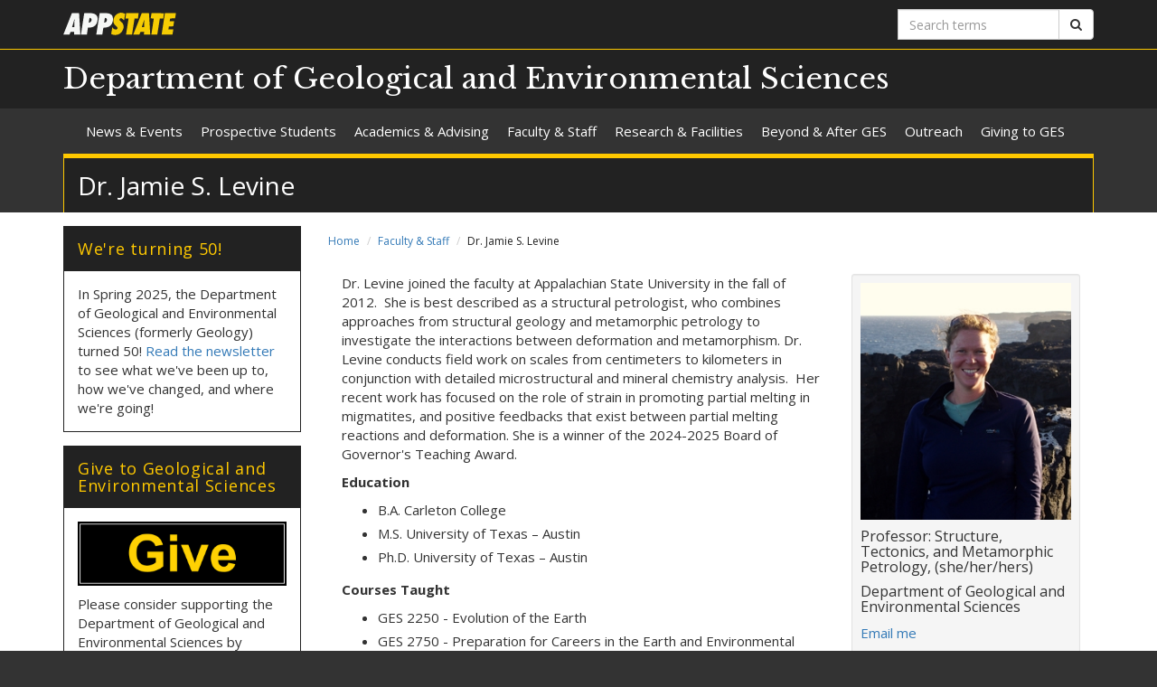

--- FILE ---
content_type: text/html; charset=utf-8
request_url: https://earth.appstate.edu/faculty-staff/dr-jamie-s-levine
body_size: 7095
content:
<!DOCTYPE html>
<html lang="en" dir="ltr">
<head>
  <meta http-equiv="X-UA-Compatible" content="IE=edge">
  <meta name="viewport" content="width=device-width, initial-scale=1.0">
  <meta http-equiv="Content-Type" content="text/html; charset=utf-8" />
<link rel="shortcut icon" href="https://earth.appstate.edu/profiles/asu/themes/custom/asu_theme/favicon.ico" type="image/vnd.microsoft.icon" />
<meta name="rights" content="2026 Appalachian State University" />
<link rel="canonical" href="https://earth.appstate.edu/faculty-staff/dr-jamie-s-levine" />
<link rel="shortlink" href="https://earth.appstate.edu/node/79" />
<meta property="og:site_name" content="Dr. Jamie S. Levine" />
<meta property="og:type" content="article" />
<meta property="og:url" content="https://earth.appstate.edu/faculty-staff/dr-jamie-s-levine" />
<meta property="og:title" content="Dr. Jamie S. Levine" />
<meta property="og:updated_time" content="2025-02-12T10:07:48-05:00" />
<meta property="article:published_time" content="2017-08-22T15:00:54-04:00" />
<meta property="article:modified_time" content="2025-02-12T10:07:48-05:00" />
<meta name="dcterms.title" content="Dr. Jamie S. Levine" />
<meta name="dcterms.creator" content="Anonymous" />
<meta name="dcterms.date" content="2017-08-22T15:00-04:00" />
<meta name="dcterms.type" content="Text" />
<meta name="dcterms.format" content="text/html" />
  <title>Dr. Jamie S. Levine | Department of Geological and Environmental Sciences</title>
  <link type="text/css" rel="stylesheet" href="https://earth.appstate.edu/sites/default/files/css/css_lQaZfjVpwP_oGNqdtWCSpJT1EMqXdMiU84ekLLxQnc4.css" media="all" />
<link type="text/css" rel="stylesheet" href="https://earth.appstate.edu/sites/default/files/css/css_40FY7FwcYbQAuvNDYLDgCFEYNI226cLFqOjzTwiRmBY.css" media="all" />
<link type="text/css" rel="stylesheet" href="https://earth.appstate.edu/sites/default/files/css/css_F-UH97MdLBSVKC5-Z-aTI5JB8_KbO7V_aSMUAuA9hJI.css" media="all" />
<link type="text/css" rel="stylesheet" href="//netdna.bootstrapcdn.com/font-awesome/4.7.0/css/font-awesome.min.css" media="all" />
<link type="text/css" rel="stylesheet" href="//fonts.googleapis.com/css?family=Libre+Baskerville%7COpen+Sans:400,400italic,700,700italic" media="all" />
<link type="text/css" rel="stylesheet" href="https://cdn.jsdelivr.net/npm/bootstrap@3.3.5/dist/css/bootstrap.min.css" media="all" />
<link type="text/css" rel="stylesheet" href="https://cdn.jsdelivr.net/npm/@unicorn-fail/drupal-bootstrap-styles@0.0.2/dist/3.3.1/7.x-3.x/drupal-bootstrap.min.css" media="all" />
<link type="text/css" rel="stylesheet" href="https://earth.appstate.edu/sites/default/files/css/css_n3dXdy5bEQddysb4dbh8WVY7jUcUwz-jqxkjmxM_Q24.css" media="all" />
  <!-- HTML5 element support for IE6-8 -->
  <!--[if lt IE 9]>
    <script src="//html5shiv.googlecode.com/svn/trunk/html5.js"></script>
  <![endif]-->
  <script src="https://earth.appstate.edu/sites/default/files/js/js_6UR8aB1w5-y_vdUUdWDWlX2QhWu_qIXlEGEV48YgV-c.js"></script>
<script src="https://cdn.jsdelivr.net/npm/bootstrap@3.3.5/dist/js/bootstrap.min.js"></script>
<script src="https://earth.appstate.edu/sites/default/files/js/js_gHk2gWJ_Qw_jU2qRiUmSl7d8oly1Cx7lQFrqcp3RXcI.js"></script>
<script src="https://earth.appstate.edu/sites/default/files/js/js_S2E98rhsVvpw9AwS36r0oZwKOpX_hXZSFyOwJPevvvM.js"></script>
<script src="https://www.googletagmanager.com/gtag/js?id=UA-28807858-30"></script>
<script>window.dataLayer = window.dataLayer || [];function gtag(){dataLayer.push(arguments)};gtag("js", new Date());gtag("set", "developer_id.dMDhkMT", true);gtag("config", "UA-28807858-30", {"groups":"default","anonymize_ip":true});</script>
<script src="https://earth.appstate.edu/sites/default/files/js/js_YXcYPWcNbin7118cn0dtn9j9x8plvtJ3YD9B3eMWQhY.js"></script>
<script>jQuery.extend(Drupal.settings, {"basePath":"\/","pathPrefix":"","setHasJsCookie":0,"ajaxPageState":{"theme":"asu_theme","theme_token":"hqVWT4SUL6cjg-XdrkDZQRR2U3WI5Bm31pyhkGrptyQ","js":{"profiles\/asu\/themes\/contrib\/bootstrap\/js\/bootstrap.js":1,"profiles\/asu\/modules\/contrib\/jquery_update\/replace\/jquery\/2.2\/jquery.min.js":1,"misc\/jquery-extend-3.4.0.js":1,"misc\/jquery-html-prefilter-3.5.0-backport.js":1,"misc\/jquery.once.js":1,"misc\/drupal.js":1,"profiles\/asu\/modules\/contrib\/jquery_update\/js\/jquery_browser.js":1,"https:\/\/cdn.jsdelivr.net\/npm\/bootstrap@3.3.5\/dist\/js\/bootstrap.min.js":1,"profiles\/asu\/modules\/contrib\/entityreference\/js\/entityreference.js":1,"profiles\/asu\/libraries\/jwplayer\/jwplayer.js":1,"profiles\/asu\/libraries\/jwplayer\/jwplayer.html5.js":1,"profiles\/asu\/modules\/contrib\/fancybox\/fancybox.js":1,"profiles\/asu\/libraries\/fancybox\/source\/jquery.fancybox.pack.js":1,"profiles\/asu\/libraries\/fancybox\/lib\/jquery.mousewheel-3.0.6.pack.js":1,"profiles\/asu\/libraries\/fancybox\/source\/helpers\/jquery.fancybox-thumbs.js":1,"profiles\/asu\/modules\/contrib\/google_analytics\/googleanalytics.js":1,"https:\/\/www.googletagmanager.com\/gtag\/js?id=UA-28807858-30":1,"0":1,"profiles\/asu\/themes\/custom\/asu_theme\/build\/js\/asu_theme.js":1},"css":{"modules\/system\/system.base.css":1,"profiles\/asu\/modules\/contrib\/date\/date_api\/date.css":1,"profiles\/asu\/modules\/contrib\/date\/date_popup\/themes\/datepicker.1.7.css":1,"modules\/field\/theme\/field.css":1,"modules\/node\/node.css":1,"profiles\/asu\/modules\/contrib\/video_filter\/video_filter.css":1,"profiles\/asu\/modules\/contrib\/views\/css\/views.css":1,"profiles\/asu\/modules\/contrib\/media\/modules\/media_wysiwyg\/css\/media_wysiwyg.base.css":1,"profiles\/asu\/modules\/contrib\/ctools\/css\/ctools.css":1,"profiles\/asu\/libraries\/fancybox\/source\/jquery.fancybox.css":1,"profiles\/asu\/libraries\/fancybox\/source\/helpers\/jquery.fancybox-thumbs.css":1,"profiles\/asu\/modules\/contrib\/panels\/css\/panels.css":1,"profiles\/asu\/modules\/contrib\/node_embed\/plugins\/node_embed\/node_embed.css":1,"\/\/netdna.bootstrapcdn.com\/font-awesome\/4.7.0\/css\/font-awesome.min.css":1,"\/\/fonts.googleapis.com\/css?family=Libre+Baskerville%7COpen+Sans:400,400italic,700,700italic":1,"https:\/\/cdn.jsdelivr.net\/npm\/bootstrap@3.3.5\/dist\/css\/bootstrap.min.css":1,"https:\/\/cdn.jsdelivr.net\/npm\/@unicorn-fail\/drupal-bootstrap-styles@0.0.2\/dist\/3.3.1\/7.x-3.x\/drupal-bootstrap.min.css":1,"profiles\/asu\/themes\/custom\/asu_theme\/build\/css\/style.min.css":1,"profiles\/asu\/themes\/custom\/asu_theme\/build\/css\/style-extra.css":1}},"fancybox":{"options":{"padding":0,"margin":5},"helpers":{"thumbs":{"width":50,"height":50,"position":"bottom"}}},"googleanalytics":{"account":["UA-28807858-30"],"trackOutbound":1,"trackMailto":1,"trackDownload":1,"trackDownloadExtensions":"7z|aac|arc|arj|asf|asx|avi|bin|csv|doc(x|m)?|dot(x|m)?|exe|flv|gif|gz|gzip|hqx|jar|jpe?g|js|mp(2|3|4|e?g)|mov(ie)?|msi|msp|pdf|phps|png|ppt(x|m)?|pot(x|m)?|pps(x|m)?|ppam|sld(x|m)?|thmx|qtm?|ra(m|r)?|sea|sit|tar|tgz|torrent|txt|wav|wma|wmv|wpd|xls(x|m|b)?|xlt(x|m)|xlam|xml|z|zip"},"bootstrap":{"anchorsFix":"0","anchorsSmoothScrolling":"0","formHasError":1,"popoverEnabled":"0","popoverOptions":{"animation":1,"html":0,"placement":"right","selector":"","trigger":"click","triggerAutoclose":1,"title":"","content":"","delay":0,"container":"body"},"tooltipEnabled":"0","tooltipOptions":{"animation":1,"html":0,"placement":"auto left","selector":"","trigger":"hover focus","delay":0,"container":"body"}}});</script>
        <!-- Global site tag (gtag.js) - Google Analytics -->
    <script async src="https://www.googletagmanager.com/gtag/js?id=G-43FWNEWPL8"></script>
    <script>
      window.dataLayer = window.dataLayer || [];
      function gtag(){dataLayer.push(arguments);}
      gtag('js', new Date());

      gtag('config', 'G-43FWNEWPL8');
    </script>
  </head>
<body class="html not-front not-logged-in one-sidebar sidebar-first page-node page-node- page-node-79 node-type-asu-profile primary-nav" >
  
  <div id="skip-link">
    <a href="#main-content">Skip to main content</a>
  </div>
    
<div class="wrapper wrapper-dark" id="branding-wrapper">
  <div class="container">
    <div class="row">
      <div class="col-xs-6">
        <a href="http://appstate.edu/" title="Appalachian State University">
          <img src="https://api.appstate.edu/assets/appstate-new-1200.svg"
               class="branding-university-logo img-responsive"
               alt="Appalachian State University" />
        </a>
      </div>
              <div class="branding-search col-xs-6">

          <form class="form-inline" method="get" action="https://cse.appstate.edu/">
            <div class="input-group">
              <label for="q" class="sr-only">Search terms</label>
              <input type="text" id="q" name="q" placeholder="Search terms" class="form-control" aria-label="Search terms">
              <div class="input-group-btn">
                <button type="submit" class="btn btn-default">
                  <i class="fa fa-search"><span class="sr-only">Search</span></i>
                </button>
              </div>
            </div>
          </form>
        </div>
          </div>
  </div>
</div>

<div class="wrapper wrapper-dark" id="site-name-wrapper">
  <div class="container">
    <div class="row bottom-align">
      <div class="col-xs-10 col-sm-12">
        <h1><a href="/" title="Home">Department of Geological and Environmental Sciences</a></h1>
      </div>
              <div class="col-xs-2">
          <button type="button"
                  class="navbar-toggle collapsed"
                  data-toggle="collapse"
                  data-target="#primary_menu_collapse"
                  aria-expanded="false">
            <span class="sr-only">Toggle navigation</span>
            <span class="icon-bar"></span>
            <span class="icon-bar"></span>
            <span class="icon-bar"></span>
          </button>
        </div>
          </div>
  </div>
</div>

<div class="wrapper navbar navbar-default" id="primary-menu-wrapper">
  <div class="container">
    <div class="row">
      <div class="col-xs-12">
        <div class="navbar-collapse collapse" id="primary_menu_collapse">
          <nav>
            <div class="block block-menu menu-block-wrapper menu-block-asu_core_primary_menu menu-name-main-menu parent-mlid-0 menu-level-1">
  <ul class="nav navbar-nav"><li class="first leaf has-children menu-mlid-494"><a href="/news-events">News &amp; Events</a></li>
<li class="leaf has-children menu-mlid-653"><a href="/prospective-students">Prospective Students</a></li>
<li class="leaf has-children menu-mlid-497"><a href="/academics-advising">Academics &amp; Advising</a></li>
<li class="leaf has-children menu-mlid-552"><a href="/faculty-staff">Faculty &amp; Staff</a></li>
<li class="leaf has-children menu-mlid-559"><a href="/research-facilities">Research &amp; Facilities</a></li>
<li class="leaf has-children menu-mlid-949"><a href="/beyond-after-ges">Beyond &amp; After GES</a></li>
<li class="leaf has-children menu-mlid-743"><a href="/outreach">Outreach</a></li>
<li class="last leaf menu-mlid-1037"><a href="/giving-ges">Giving to GES</a></li>
</ul></div>
          </nav>
        </div>
      </div>
    </div>
  </div>
</div>

<div class="wrapper" id="page-title-wrapper">
  <div class="container">
    <div class="row">
      <div class="col-xs-12">
        <h2>Dr. Jamie S. Levine</h2>
      </div>
    </div>
  </div>
</div>







<div class="wrapper wrapper-background" id="main-wrapper">
  <div class="container">
    <div class="row">

      <div id="page-content"  class="col-xs-12 col-sm-8 col-md-9 col-sm-push-4 col-md-push-3">
        <ol class="breadcrumb"><li><a href="/">Home</a></li>
<li><a href="/faculty-staff">Faculty &amp; Staff</a></li>
<li class="active">Dr. Jamie S. Levine</li>
</ol>        <a id="main-content"></a>

        
                          
        
        
          <div class="region region-content">
    <div id="block-system-main" class="block block-system clearfix">

    <div class="block-content">
    
<div id="node-79" class="node node-asu-profile clearfix">
  <div class="content">

    <div class="container-fluid">
      <div class="row">
                  <div class="col-xs-12 col-md-8">
            
<p>Dr. Levine joined the faculty at Appalachian State University in the fall of 2012.&nbsp; She is best described as a structural petrologist, who combines approaches from structural geology and metamorphic petrology to investigate the interactions between deformation and metamorphism. Dr. Levine conducts field work on scales from centimeters to kilometers in conjunction with detailed microstructural and mineral chemistry analysis.&nbsp; Her recent work has focused on the role of strain in promoting partial melting in migmatites, and positive feedbacks that exist between partial melting reactions and deformation. She is a winner of the 2024-2025 Board of Governor's Teaching Award.</p>

<p><strong>Education</strong></p>

<ul><li>B.A. Carleton College</li><li>M.S. University of Texas &ndash; Austin</li><li>Ph.D. University of Texas &ndash; Austin</li></ul>

<p><strong>Courses Taught<br></strong></p>

<ul><li>GES 2250 - Evolution of the Earth</li><li>GES 2750 - Preparation for Careers in the Earth and Environmental Sciences</li><li>GES 2751 - Geology Field Methods</li><li>GES 3220 - Fundamentals of Mineralogy</li><li>GES 1102 - Historical Geology (labs)</li><li>GES 4835 - Summer Field Geology</li></ul>

<p><strong>CV</strong></p>

<ul><li><a href="https://drive.google.com/a/appstate.edu/file/d/1WWqtWBrBCO-LatEtaO-Qmpvt2dWu4Qda/view?usp=sharing">Dr. Levine's curriculum vitae</a></li></ul>

<p><strong>Recent Publications</strong></p>

<p>Visit Dr. Levine's <a href="https://scholar.google.com/citations?user=ktwVdfUAAAAJ&amp;hl=en&amp;oi=sra">profile on Google Scholar</a>.</p>

<ul><li><strong>Levine, J. S. F.</strong>, Merschat, A. J., McAleer, R. J., Casale, G., Quillan, K. R., Fraser, K. I., &amp; BeDell, T. G. (2018). Kinematic, Deformational, and Thermochronologic Conditions Along the Gossan Lead and Fries Shear Zones: Constraining the Western&#8208;Eastern Blue Ridge Boundary in Northwestern North Carolina.&nbsp;<em>Tectonics</em>,&nbsp;<em>37</em>(10), 3500-3523.</li><li>Casale, G., <strong>Levine, J. S.</strong>, Craig, T. D., &amp; Stewart, C. (2017). Timing and deformation conditions of the Tallulah Falls dome, NE Georgia: Implications for the Alleghanian orogeny.&nbsp;<em>GSA Bulletin</em>,&nbsp;<em>129</em>(9-10), 1195-1208.</li><li><strong>Levine, J. S.</strong>, Mosher, S., &amp; Rahl, J. M. (2016). The role of subgrain boundaries in partial melting.&nbsp;<em>Journal of Structural Geology</em>,&nbsp;<em>89</em>, 181-196.</li><li><strong>Levine, J. S.</strong>, Mosher, S., &amp; Siddoway, C. S. (2013). Relationship between syndeformational partial melting and crustal-scale magmatism and tectonism across the Wet Mountains, central Colorado.&nbsp;<em>Lithosphere</em>,&nbsp;<em>5</em>(5), 456-476.</li></ul>
          </div>
        
        <div class="col-xs-12 col-md-4">
          <div class="well well-sm">
                          <img src="https://earth.appstate.edu/sites/default/files/styles/asu_profile_default/public/asu_profile_photo/geologylevine.jpg?itok=g1VuaSP9" class="img-responsive" />
            
                                          <h5><span class="sr-only">Title: </span>Professor: Structure, Tectonics, and Metamorphic Petrology, (she/her/hers)</h5>
                          
                                          <h5><span class="sr-only">Department: </span>Department of Geological and Environmental Sciences</h5>
                          
                          <p><span class="sr-only">Email address: </span><a href="mailto:levinejs@appstate.edu">Email me</a></p>
            
                          <p>Phone: (828) 262-2166            
            
            
                      </div>
        </div>
      </div>

          </div>
  </div>
</div>
  </div> 
</div> <!-- /.block -->
  </div>
      </div>

              <aside id="sidebar-first" class="col-xs-12 col-sm-4 col-md-3 col-sm-pull-8 col-md-pull-9">
                      <div class="region region-sidebar-first">
    <div id="block-block-14" class="block block-block clearfix">

      <div class="block-title">
            <h2 class="block-title">We&#039;re turning 50!</h2>
          </div>
    <div class="block-content">
    
<p>In Spring 2025, the Department of Geological and Environmental Sciences (formerly Geology) turned 50! <a href="https://drive.google.com/file/d/1VlqGOhAX60eDVbA-Zr7nRN4pzgiuClns/view?usp=sharing">Read the newsletter</a> to see what we've been up to, how we've changed, and where we're going!</p>
  </div> 
</div> <!-- /.block -->
<div id="block-block-12" class="block block-block clearfix">

      <div class="block-title">
            <h2 class="block-title">Give to Geological and Environmental Sciences</h2>
          </div>
    <div class="block-content">
    
<p><a href="https://givenow.appstate.edu/casges"><img src="https://earth.appstate.edu/sites/default/files/give.png" alt="Give" class="img-responsive"></a></p>

<p>Please consider supporting the Department of Geological and Environmental Sciences by donating to one of our <a href="https://earth.appstate.edu/giving">departmental funds</a>.</p>

<p>For assistance with philanthropic gifts, contact CAS Development Director, Jasmin McFayden '10, at&nbsp;<a href="https://earth.appstate.edu/mcfaydenja%40appstate.edu">mcfaydenja@appstate.edu</a>&nbsp;or (828) 262-4019.</p>
  </div> 
</div> <!-- /.block -->
<div id="block-block-8" class="block block-block clearfix">

    <div class="block-content">
    
<p><a href="https://cas.appstate.edu/"><img src="https://earth.appstate.edu/sites/default/files/caswebsitebutton.png" alt="The Appalachian State University College of Arts and Sciences website" class="img-responsive"></a></p>
  </div> 
</div> <!-- /.block -->
  </div>
        </aside>  <!-- /#sidebar-first -->
      
    </div>
  </div>
</div>





<footer class="wrapper" id="footer-wrapper">
  <div class="container">
    <div class="row">
      <div class="col-xs-12 col-sm-6 col-md-3">
                  <h1 class="footer-title">Contact</h1>
          <address>Department of Geological and Environmental Sciences<br />ASU Box 32067<br />033 Rankin Science West<br />572 Rivers Street<br />Boone, NC 28608<br /><br />Fax: (828) 262-6503<br />Phone: (828) 262-3049<br /><a href="mailto:earth_env_sci@appstate.edu">Email us</a><br /></address>        
              </div>

      <div class="col-xs-12 col-sm-6 col-md-3">
                  <h1 class="footer-title">Links</h1>
          <ul id="footer-links-menu" class="nav nav-pills nav-stacked"><li><a href="/"><i class="fa fa-home"></i> Home</a></li>
<li><a href="https://www.appstate.edu/disclaimer/"><i class="fa fa-book"></i> Disclaimer</a></li>
<li><a href="https://policy.appstate.edu/Equal_Opportunity"><i class="fa fa-book"></i> EO Policy</a></li>
<li><a href="https://accessibility.appstate.edu"><i class="fa fa-info-circle"></i> Accessibility</a></li>
<li><a href="https://www.appstate.edu/privacy/"><i class="fa fa-book"></i> Privacy Policy</a></li>
<li><a href="/login"><i class="fa fa-sign-in"></i> Login</a></li>
</ul>        
              </div>

      <div class="col-xs-12 col-sm-6 col-md-3">
                  <h1 class="footer-title">Networking</h1>
          <ul class="nav nav-pills"><li><a href="https://twitter.com/app_earth_sci" class="networking-item"><i class="fa fa-twitter-square fa-2x"></i><span class="sr-only"> Twitter</span></a></li>
<li><a href="https://www.facebook.com/appalachiangeology" class="networking-item"><i class="fa fa-facebook-square fa-2x"></i><span class="sr-only"> Facebook</span></a></li>
<li><a href="https://instagram.com/appalachian_earth_sci" class="networking-item"><i class="fa fa-instagram fa-2x"></i><span class="sr-only"> Instagram</span></a></li>
<li><a href="https://www.linkedin.com/school/appstate-ges" class="networking-item"><i class="fa fa-linkedin fa-2x"></i><span class="sr-only"> Linkedin</span></a></li>
<li><a href="https://vimeo.com/appalachianearthsci" class="networking-item"><i class="fa fa-vimeo-square fa-2x"></i><span class="sr-only"> Vimeo</span></a></li>
</ul>        
                    <div class="region region-footer-third">
    <div id="block-block-5" class="block block-block clearfix">

    <div class="block-content">
    
<h4><strong>Got questions about a rock?</strong><br><a href="https://earth.appstate.edu/outreach/ask-geologist">Ask-A-Geologist!</a></h4>
  </div> 
</div> <!-- /.block -->
  </div>
              </div>

      <div class="col-xs-12 col-sm-6 col-md-3" id="footer-university">
        <a href="http://appstate.edu/" title="Appalachian State University">
          <img src="https://api.appstate.edu/assets/appstate-new-1200.svg"
               class="branding-university-logo pull-right"
               alt="Appalachian State University" />
        </a>
      </div>
    </div>
    <div class="row">
      
      <div class="col-xs-12" id="footer-copyright">
                <p class="website-manager">Website manager: carmichaelsk (gibbsla)</p>
                <p>Copyright 2026 Appalachian State University. All rights reserved.</p>
      </div>
    </div>
  </div>
</footer>

  <script src="https://earth.appstate.edu/sites/default/files/js/js_MRdvkC2u4oGsp5wVxBG1pGV5NrCPW3mssHxIn6G9tGE.js"></script>
</body>
</html>
